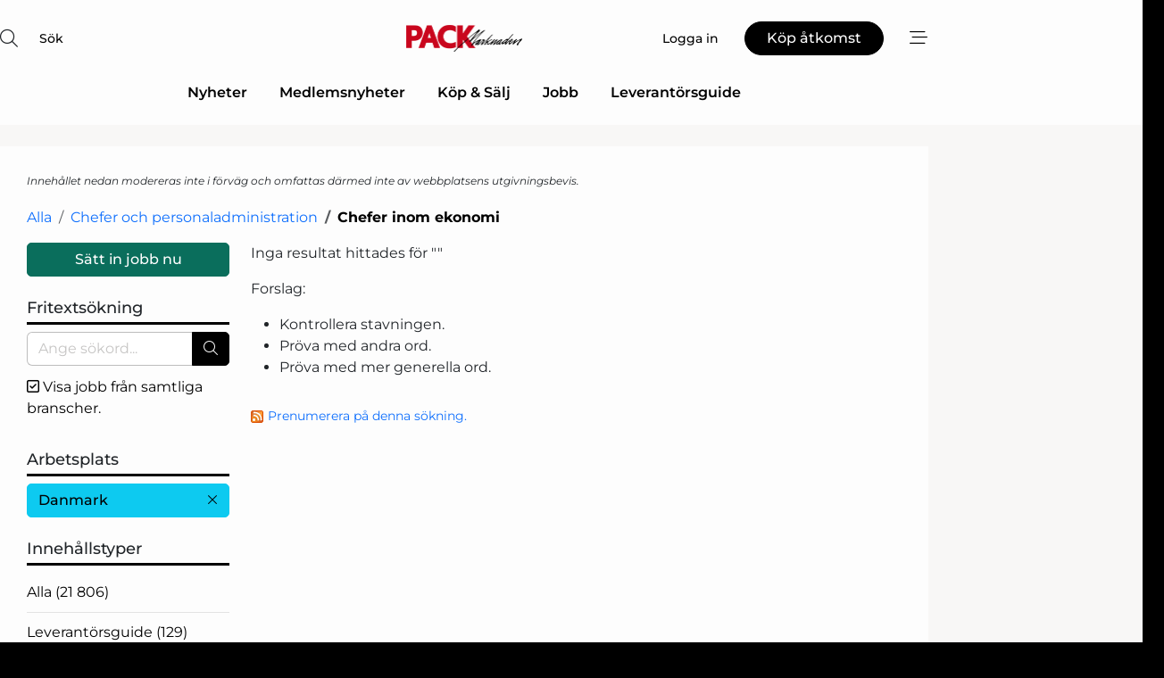

--- FILE ---
content_type: text/html; charset=utf-8
request_url: https://www.google.com/recaptcha/api2/anchor?ar=1&k=6LdasRwUAAAAAOAWkvok94EmD1GjREqoghAriL9L&co=aHR0cHM6Ly93d3cucGFja25ldC5zZTo0NDM.&hl=sv&v=PoyoqOPhxBO7pBk68S4YbpHZ&size=normal&anchor-ms=20000&execute-ms=30000&cb=l1skz0z91erw
body_size: 49383
content:
<!DOCTYPE HTML><html dir="ltr" lang="sv"><head><meta http-equiv="Content-Type" content="text/html; charset=UTF-8">
<meta http-equiv="X-UA-Compatible" content="IE=edge">
<title>reCAPTCHA</title>
<style type="text/css">
/* cyrillic-ext */
@font-face {
  font-family: 'Roboto';
  font-style: normal;
  font-weight: 400;
  font-stretch: 100%;
  src: url(//fonts.gstatic.com/s/roboto/v48/KFO7CnqEu92Fr1ME7kSn66aGLdTylUAMa3GUBHMdazTgWw.woff2) format('woff2');
  unicode-range: U+0460-052F, U+1C80-1C8A, U+20B4, U+2DE0-2DFF, U+A640-A69F, U+FE2E-FE2F;
}
/* cyrillic */
@font-face {
  font-family: 'Roboto';
  font-style: normal;
  font-weight: 400;
  font-stretch: 100%;
  src: url(//fonts.gstatic.com/s/roboto/v48/KFO7CnqEu92Fr1ME7kSn66aGLdTylUAMa3iUBHMdazTgWw.woff2) format('woff2');
  unicode-range: U+0301, U+0400-045F, U+0490-0491, U+04B0-04B1, U+2116;
}
/* greek-ext */
@font-face {
  font-family: 'Roboto';
  font-style: normal;
  font-weight: 400;
  font-stretch: 100%;
  src: url(//fonts.gstatic.com/s/roboto/v48/KFO7CnqEu92Fr1ME7kSn66aGLdTylUAMa3CUBHMdazTgWw.woff2) format('woff2');
  unicode-range: U+1F00-1FFF;
}
/* greek */
@font-face {
  font-family: 'Roboto';
  font-style: normal;
  font-weight: 400;
  font-stretch: 100%;
  src: url(//fonts.gstatic.com/s/roboto/v48/KFO7CnqEu92Fr1ME7kSn66aGLdTylUAMa3-UBHMdazTgWw.woff2) format('woff2');
  unicode-range: U+0370-0377, U+037A-037F, U+0384-038A, U+038C, U+038E-03A1, U+03A3-03FF;
}
/* math */
@font-face {
  font-family: 'Roboto';
  font-style: normal;
  font-weight: 400;
  font-stretch: 100%;
  src: url(//fonts.gstatic.com/s/roboto/v48/KFO7CnqEu92Fr1ME7kSn66aGLdTylUAMawCUBHMdazTgWw.woff2) format('woff2');
  unicode-range: U+0302-0303, U+0305, U+0307-0308, U+0310, U+0312, U+0315, U+031A, U+0326-0327, U+032C, U+032F-0330, U+0332-0333, U+0338, U+033A, U+0346, U+034D, U+0391-03A1, U+03A3-03A9, U+03B1-03C9, U+03D1, U+03D5-03D6, U+03F0-03F1, U+03F4-03F5, U+2016-2017, U+2034-2038, U+203C, U+2040, U+2043, U+2047, U+2050, U+2057, U+205F, U+2070-2071, U+2074-208E, U+2090-209C, U+20D0-20DC, U+20E1, U+20E5-20EF, U+2100-2112, U+2114-2115, U+2117-2121, U+2123-214F, U+2190, U+2192, U+2194-21AE, U+21B0-21E5, U+21F1-21F2, U+21F4-2211, U+2213-2214, U+2216-22FF, U+2308-230B, U+2310, U+2319, U+231C-2321, U+2336-237A, U+237C, U+2395, U+239B-23B7, U+23D0, U+23DC-23E1, U+2474-2475, U+25AF, U+25B3, U+25B7, U+25BD, U+25C1, U+25CA, U+25CC, U+25FB, U+266D-266F, U+27C0-27FF, U+2900-2AFF, U+2B0E-2B11, U+2B30-2B4C, U+2BFE, U+3030, U+FF5B, U+FF5D, U+1D400-1D7FF, U+1EE00-1EEFF;
}
/* symbols */
@font-face {
  font-family: 'Roboto';
  font-style: normal;
  font-weight: 400;
  font-stretch: 100%;
  src: url(//fonts.gstatic.com/s/roboto/v48/KFO7CnqEu92Fr1ME7kSn66aGLdTylUAMaxKUBHMdazTgWw.woff2) format('woff2');
  unicode-range: U+0001-000C, U+000E-001F, U+007F-009F, U+20DD-20E0, U+20E2-20E4, U+2150-218F, U+2190, U+2192, U+2194-2199, U+21AF, U+21E6-21F0, U+21F3, U+2218-2219, U+2299, U+22C4-22C6, U+2300-243F, U+2440-244A, U+2460-24FF, U+25A0-27BF, U+2800-28FF, U+2921-2922, U+2981, U+29BF, U+29EB, U+2B00-2BFF, U+4DC0-4DFF, U+FFF9-FFFB, U+10140-1018E, U+10190-1019C, U+101A0, U+101D0-101FD, U+102E0-102FB, U+10E60-10E7E, U+1D2C0-1D2D3, U+1D2E0-1D37F, U+1F000-1F0FF, U+1F100-1F1AD, U+1F1E6-1F1FF, U+1F30D-1F30F, U+1F315, U+1F31C, U+1F31E, U+1F320-1F32C, U+1F336, U+1F378, U+1F37D, U+1F382, U+1F393-1F39F, U+1F3A7-1F3A8, U+1F3AC-1F3AF, U+1F3C2, U+1F3C4-1F3C6, U+1F3CA-1F3CE, U+1F3D4-1F3E0, U+1F3ED, U+1F3F1-1F3F3, U+1F3F5-1F3F7, U+1F408, U+1F415, U+1F41F, U+1F426, U+1F43F, U+1F441-1F442, U+1F444, U+1F446-1F449, U+1F44C-1F44E, U+1F453, U+1F46A, U+1F47D, U+1F4A3, U+1F4B0, U+1F4B3, U+1F4B9, U+1F4BB, U+1F4BF, U+1F4C8-1F4CB, U+1F4D6, U+1F4DA, U+1F4DF, U+1F4E3-1F4E6, U+1F4EA-1F4ED, U+1F4F7, U+1F4F9-1F4FB, U+1F4FD-1F4FE, U+1F503, U+1F507-1F50B, U+1F50D, U+1F512-1F513, U+1F53E-1F54A, U+1F54F-1F5FA, U+1F610, U+1F650-1F67F, U+1F687, U+1F68D, U+1F691, U+1F694, U+1F698, U+1F6AD, U+1F6B2, U+1F6B9-1F6BA, U+1F6BC, U+1F6C6-1F6CF, U+1F6D3-1F6D7, U+1F6E0-1F6EA, U+1F6F0-1F6F3, U+1F6F7-1F6FC, U+1F700-1F7FF, U+1F800-1F80B, U+1F810-1F847, U+1F850-1F859, U+1F860-1F887, U+1F890-1F8AD, U+1F8B0-1F8BB, U+1F8C0-1F8C1, U+1F900-1F90B, U+1F93B, U+1F946, U+1F984, U+1F996, U+1F9E9, U+1FA00-1FA6F, U+1FA70-1FA7C, U+1FA80-1FA89, U+1FA8F-1FAC6, U+1FACE-1FADC, U+1FADF-1FAE9, U+1FAF0-1FAF8, U+1FB00-1FBFF;
}
/* vietnamese */
@font-face {
  font-family: 'Roboto';
  font-style: normal;
  font-weight: 400;
  font-stretch: 100%;
  src: url(//fonts.gstatic.com/s/roboto/v48/KFO7CnqEu92Fr1ME7kSn66aGLdTylUAMa3OUBHMdazTgWw.woff2) format('woff2');
  unicode-range: U+0102-0103, U+0110-0111, U+0128-0129, U+0168-0169, U+01A0-01A1, U+01AF-01B0, U+0300-0301, U+0303-0304, U+0308-0309, U+0323, U+0329, U+1EA0-1EF9, U+20AB;
}
/* latin-ext */
@font-face {
  font-family: 'Roboto';
  font-style: normal;
  font-weight: 400;
  font-stretch: 100%;
  src: url(//fonts.gstatic.com/s/roboto/v48/KFO7CnqEu92Fr1ME7kSn66aGLdTylUAMa3KUBHMdazTgWw.woff2) format('woff2');
  unicode-range: U+0100-02BA, U+02BD-02C5, U+02C7-02CC, U+02CE-02D7, U+02DD-02FF, U+0304, U+0308, U+0329, U+1D00-1DBF, U+1E00-1E9F, U+1EF2-1EFF, U+2020, U+20A0-20AB, U+20AD-20C0, U+2113, U+2C60-2C7F, U+A720-A7FF;
}
/* latin */
@font-face {
  font-family: 'Roboto';
  font-style: normal;
  font-weight: 400;
  font-stretch: 100%;
  src: url(//fonts.gstatic.com/s/roboto/v48/KFO7CnqEu92Fr1ME7kSn66aGLdTylUAMa3yUBHMdazQ.woff2) format('woff2');
  unicode-range: U+0000-00FF, U+0131, U+0152-0153, U+02BB-02BC, U+02C6, U+02DA, U+02DC, U+0304, U+0308, U+0329, U+2000-206F, U+20AC, U+2122, U+2191, U+2193, U+2212, U+2215, U+FEFF, U+FFFD;
}
/* cyrillic-ext */
@font-face {
  font-family: 'Roboto';
  font-style: normal;
  font-weight: 500;
  font-stretch: 100%;
  src: url(//fonts.gstatic.com/s/roboto/v48/KFO7CnqEu92Fr1ME7kSn66aGLdTylUAMa3GUBHMdazTgWw.woff2) format('woff2');
  unicode-range: U+0460-052F, U+1C80-1C8A, U+20B4, U+2DE0-2DFF, U+A640-A69F, U+FE2E-FE2F;
}
/* cyrillic */
@font-face {
  font-family: 'Roboto';
  font-style: normal;
  font-weight: 500;
  font-stretch: 100%;
  src: url(//fonts.gstatic.com/s/roboto/v48/KFO7CnqEu92Fr1ME7kSn66aGLdTylUAMa3iUBHMdazTgWw.woff2) format('woff2');
  unicode-range: U+0301, U+0400-045F, U+0490-0491, U+04B0-04B1, U+2116;
}
/* greek-ext */
@font-face {
  font-family: 'Roboto';
  font-style: normal;
  font-weight: 500;
  font-stretch: 100%;
  src: url(//fonts.gstatic.com/s/roboto/v48/KFO7CnqEu92Fr1ME7kSn66aGLdTylUAMa3CUBHMdazTgWw.woff2) format('woff2');
  unicode-range: U+1F00-1FFF;
}
/* greek */
@font-face {
  font-family: 'Roboto';
  font-style: normal;
  font-weight: 500;
  font-stretch: 100%;
  src: url(//fonts.gstatic.com/s/roboto/v48/KFO7CnqEu92Fr1ME7kSn66aGLdTylUAMa3-UBHMdazTgWw.woff2) format('woff2');
  unicode-range: U+0370-0377, U+037A-037F, U+0384-038A, U+038C, U+038E-03A1, U+03A3-03FF;
}
/* math */
@font-face {
  font-family: 'Roboto';
  font-style: normal;
  font-weight: 500;
  font-stretch: 100%;
  src: url(//fonts.gstatic.com/s/roboto/v48/KFO7CnqEu92Fr1ME7kSn66aGLdTylUAMawCUBHMdazTgWw.woff2) format('woff2');
  unicode-range: U+0302-0303, U+0305, U+0307-0308, U+0310, U+0312, U+0315, U+031A, U+0326-0327, U+032C, U+032F-0330, U+0332-0333, U+0338, U+033A, U+0346, U+034D, U+0391-03A1, U+03A3-03A9, U+03B1-03C9, U+03D1, U+03D5-03D6, U+03F0-03F1, U+03F4-03F5, U+2016-2017, U+2034-2038, U+203C, U+2040, U+2043, U+2047, U+2050, U+2057, U+205F, U+2070-2071, U+2074-208E, U+2090-209C, U+20D0-20DC, U+20E1, U+20E5-20EF, U+2100-2112, U+2114-2115, U+2117-2121, U+2123-214F, U+2190, U+2192, U+2194-21AE, U+21B0-21E5, U+21F1-21F2, U+21F4-2211, U+2213-2214, U+2216-22FF, U+2308-230B, U+2310, U+2319, U+231C-2321, U+2336-237A, U+237C, U+2395, U+239B-23B7, U+23D0, U+23DC-23E1, U+2474-2475, U+25AF, U+25B3, U+25B7, U+25BD, U+25C1, U+25CA, U+25CC, U+25FB, U+266D-266F, U+27C0-27FF, U+2900-2AFF, U+2B0E-2B11, U+2B30-2B4C, U+2BFE, U+3030, U+FF5B, U+FF5D, U+1D400-1D7FF, U+1EE00-1EEFF;
}
/* symbols */
@font-face {
  font-family: 'Roboto';
  font-style: normal;
  font-weight: 500;
  font-stretch: 100%;
  src: url(//fonts.gstatic.com/s/roboto/v48/KFO7CnqEu92Fr1ME7kSn66aGLdTylUAMaxKUBHMdazTgWw.woff2) format('woff2');
  unicode-range: U+0001-000C, U+000E-001F, U+007F-009F, U+20DD-20E0, U+20E2-20E4, U+2150-218F, U+2190, U+2192, U+2194-2199, U+21AF, U+21E6-21F0, U+21F3, U+2218-2219, U+2299, U+22C4-22C6, U+2300-243F, U+2440-244A, U+2460-24FF, U+25A0-27BF, U+2800-28FF, U+2921-2922, U+2981, U+29BF, U+29EB, U+2B00-2BFF, U+4DC0-4DFF, U+FFF9-FFFB, U+10140-1018E, U+10190-1019C, U+101A0, U+101D0-101FD, U+102E0-102FB, U+10E60-10E7E, U+1D2C0-1D2D3, U+1D2E0-1D37F, U+1F000-1F0FF, U+1F100-1F1AD, U+1F1E6-1F1FF, U+1F30D-1F30F, U+1F315, U+1F31C, U+1F31E, U+1F320-1F32C, U+1F336, U+1F378, U+1F37D, U+1F382, U+1F393-1F39F, U+1F3A7-1F3A8, U+1F3AC-1F3AF, U+1F3C2, U+1F3C4-1F3C6, U+1F3CA-1F3CE, U+1F3D4-1F3E0, U+1F3ED, U+1F3F1-1F3F3, U+1F3F5-1F3F7, U+1F408, U+1F415, U+1F41F, U+1F426, U+1F43F, U+1F441-1F442, U+1F444, U+1F446-1F449, U+1F44C-1F44E, U+1F453, U+1F46A, U+1F47D, U+1F4A3, U+1F4B0, U+1F4B3, U+1F4B9, U+1F4BB, U+1F4BF, U+1F4C8-1F4CB, U+1F4D6, U+1F4DA, U+1F4DF, U+1F4E3-1F4E6, U+1F4EA-1F4ED, U+1F4F7, U+1F4F9-1F4FB, U+1F4FD-1F4FE, U+1F503, U+1F507-1F50B, U+1F50D, U+1F512-1F513, U+1F53E-1F54A, U+1F54F-1F5FA, U+1F610, U+1F650-1F67F, U+1F687, U+1F68D, U+1F691, U+1F694, U+1F698, U+1F6AD, U+1F6B2, U+1F6B9-1F6BA, U+1F6BC, U+1F6C6-1F6CF, U+1F6D3-1F6D7, U+1F6E0-1F6EA, U+1F6F0-1F6F3, U+1F6F7-1F6FC, U+1F700-1F7FF, U+1F800-1F80B, U+1F810-1F847, U+1F850-1F859, U+1F860-1F887, U+1F890-1F8AD, U+1F8B0-1F8BB, U+1F8C0-1F8C1, U+1F900-1F90B, U+1F93B, U+1F946, U+1F984, U+1F996, U+1F9E9, U+1FA00-1FA6F, U+1FA70-1FA7C, U+1FA80-1FA89, U+1FA8F-1FAC6, U+1FACE-1FADC, U+1FADF-1FAE9, U+1FAF0-1FAF8, U+1FB00-1FBFF;
}
/* vietnamese */
@font-face {
  font-family: 'Roboto';
  font-style: normal;
  font-weight: 500;
  font-stretch: 100%;
  src: url(//fonts.gstatic.com/s/roboto/v48/KFO7CnqEu92Fr1ME7kSn66aGLdTylUAMa3OUBHMdazTgWw.woff2) format('woff2');
  unicode-range: U+0102-0103, U+0110-0111, U+0128-0129, U+0168-0169, U+01A0-01A1, U+01AF-01B0, U+0300-0301, U+0303-0304, U+0308-0309, U+0323, U+0329, U+1EA0-1EF9, U+20AB;
}
/* latin-ext */
@font-face {
  font-family: 'Roboto';
  font-style: normal;
  font-weight: 500;
  font-stretch: 100%;
  src: url(//fonts.gstatic.com/s/roboto/v48/KFO7CnqEu92Fr1ME7kSn66aGLdTylUAMa3KUBHMdazTgWw.woff2) format('woff2');
  unicode-range: U+0100-02BA, U+02BD-02C5, U+02C7-02CC, U+02CE-02D7, U+02DD-02FF, U+0304, U+0308, U+0329, U+1D00-1DBF, U+1E00-1E9F, U+1EF2-1EFF, U+2020, U+20A0-20AB, U+20AD-20C0, U+2113, U+2C60-2C7F, U+A720-A7FF;
}
/* latin */
@font-face {
  font-family: 'Roboto';
  font-style: normal;
  font-weight: 500;
  font-stretch: 100%;
  src: url(//fonts.gstatic.com/s/roboto/v48/KFO7CnqEu92Fr1ME7kSn66aGLdTylUAMa3yUBHMdazQ.woff2) format('woff2');
  unicode-range: U+0000-00FF, U+0131, U+0152-0153, U+02BB-02BC, U+02C6, U+02DA, U+02DC, U+0304, U+0308, U+0329, U+2000-206F, U+20AC, U+2122, U+2191, U+2193, U+2212, U+2215, U+FEFF, U+FFFD;
}
/* cyrillic-ext */
@font-face {
  font-family: 'Roboto';
  font-style: normal;
  font-weight: 900;
  font-stretch: 100%;
  src: url(//fonts.gstatic.com/s/roboto/v48/KFO7CnqEu92Fr1ME7kSn66aGLdTylUAMa3GUBHMdazTgWw.woff2) format('woff2');
  unicode-range: U+0460-052F, U+1C80-1C8A, U+20B4, U+2DE0-2DFF, U+A640-A69F, U+FE2E-FE2F;
}
/* cyrillic */
@font-face {
  font-family: 'Roboto';
  font-style: normal;
  font-weight: 900;
  font-stretch: 100%;
  src: url(//fonts.gstatic.com/s/roboto/v48/KFO7CnqEu92Fr1ME7kSn66aGLdTylUAMa3iUBHMdazTgWw.woff2) format('woff2');
  unicode-range: U+0301, U+0400-045F, U+0490-0491, U+04B0-04B1, U+2116;
}
/* greek-ext */
@font-face {
  font-family: 'Roboto';
  font-style: normal;
  font-weight: 900;
  font-stretch: 100%;
  src: url(//fonts.gstatic.com/s/roboto/v48/KFO7CnqEu92Fr1ME7kSn66aGLdTylUAMa3CUBHMdazTgWw.woff2) format('woff2');
  unicode-range: U+1F00-1FFF;
}
/* greek */
@font-face {
  font-family: 'Roboto';
  font-style: normal;
  font-weight: 900;
  font-stretch: 100%;
  src: url(//fonts.gstatic.com/s/roboto/v48/KFO7CnqEu92Fr1ME7kSn66aGLdTylUAMa3-UBHMdazTgWw.woff2) format('woff2');
  unicode-range: U+0370-0377, U+037A-037F, U+0384-038A, U+038C, U+038E-03A1, U+03A3-03FF;
}
/* math */
@font-face {
  font-family: 'Roboto';
  font-style: normal;
  font-weight: 900;
  font-stretch: 100%;
  src: url(//fonts.gstatic.com/s/roboto/v48/KFO7CnqEu92Fr1ME7kSn66aGLdTylUAMawCUBHMdazTgWw.woff2) format('woff2');
  unicode-range: U+0302-0303, U+0305, U+0307-0308, U+0310, U+0312, U+0315, U+031A, U+0326-0327, U+032C, U+032F-0330, U+0332-0333, U+0338, U+033A, U+0346, U+034D, U+0391-03A1, U+03A3-03A9, U+03B1-03C9, U+03D1, U+03D5-03D6, U+03F0-03F1, U+03F4-03F5, U+2016-2017, U+2034-2038, U+203C, U+2040, U+2043, U+2047, U+2050, U+2057, U+205F, U+2070-2071, U+2074-208E, U+2090-209C, U+20D0-20DC, U+20E1, U+20E5-20EF, U+2100-2112, U+2114-2115, U+2117-2121, U+2123-214F, U+2190, U+2192, U+2194-21AE, U+21B0-21E5, U+21F1-21F2, U+21F4-2211, U+2213-2214, U+2216-22FF, U+2308-230B, U+2310, U+2319, U+231C-2321, U+2336-237A, U+237C, U+2395, U+239B-23B7, U+23D0, U+23DC-23E1, U+2474-2475, U+25AF, U+25B3, U+25B7, U+25BD, U+25C1, U+25CA, U+25CC, U+25FB, U+266D-266F, U+27C0-27FF, U+2900-2AFF, U+2B0E-2B11, U+2B30-2B4C, U+2BFE, U+3030, U+FF5B, U+FF5D, U+1D400-1D7FF, U+1EE00-1EEFF;
}
/* symbols */
@font-face {
  font-family: 'Roboto';
  font-style: normal;
  font-weight: 900;
  font-stretch: 100%;
  src: url(//fonts.gstatic.com/s/roboto/v48/KFO7CnqEu92Fr1ME7kSn66aGLdTylUAMaxKUBHMdazTgWw.woff2) format('woff2');
  unicode-range: U+0001-000C, U+000E-001F, U+007F-009F, U+20DD-20E0, U+20E2-20E4, U+2150-218F, U+2190, U+2192, U+2194-2199, U+21AF, U+21E6-21F0, U+21F3, U+2218-2219, U+2299, U+22C4-22C6, U+2300-243F, U+2440-244A, U+2460-24FF, U+25A0-27BF, U+2800-28FF, U+2921-2922, U+2981, U+29BF, U+29EB, U+2B00-2BFF, U+4DC0-4DFF, U+FFF9-FFFB, U+10140-1018E, U+10190-1019C, U+101A0, U+101D0-101FD, U+102E0-102FB, U+10E60-10E7E, U+1D2C0-1D2D3, U+1D2E0-1D37F, U+1F000-1F0FF, U+1F100-1F1AD, U+1F1E6-1F1FF, U+1F30D-1F30F, U+1F315, U+1F31C, U+1F31E, U+1F320-1F32C, U+1F336, U+1F378, U+1F37D, U+1F382, U+1F393-1F39F, U+1F3A7-1F3A8, U+1F3AC-1F3AF, U+1F3C2, U+1F3C4-1F3C6, U+1F3CA-1F3CE, U+1F3D4-1F3E0, U+1F3ED, U+1F3F1-1F3F3, U+1F3F5-1F3F7, U+1F408, U+1F415, U+1F41F, U+1F426, U+1F43F, U+1F441-1F442, U+1F444, U+1F446-1F449, U+1F44C-1F44E, U+1F453, U+1F46A, U+1F47D, U+1F4A3, U+1F4B0, U+1F4B3, U+1F4B9, U+1F4BB, U+1F4BF, U+1F4C8-1F4CB, U+1F4D6, U+1F4DA, U+1F4DF, U+1F4E3-1F4E6, U+1F4EA-1F4ED, U+1F4F7, U+1F4F9-1F4FB, U+1F4FD-1F4FE, U+1F503, U+1F507-1F50B, U+1F50D, U+1F512-1F513, U+1F53E-1F54A, U+1F54F-1F5FA, U+1F610, U+1F650-1F67F, U+1F687, U+1F68D, U+1F691, U+1F694, U+1F698, U+1F6AD, U+1F6B2, U+1F6B9-1F6BA, U+1F6BC, U+1F6C6-1F6CF, U+1F6D3-1F6D7, U+1F6E0-1F6EA, U+1F6F0-1F6F3, U+1F6F7-1F6FC, U+1F700-1F7FF, U+1F800-1F80B, U+1F810-1F847, U+1F850-1F859, U+1F860-1F887, U+1F890-1F8AD, U+1F8B0-1F8BB, U+1F8C0-1F8C1, U+1F900-1F90B, U+1F93B, U+1F946, U+1F984, U+1F996, U+1F9E9, U+1FA00-1FA6F, U+1FA70-1FA7C, U+1FA80-1FA89, U+1FA8F-1FAC6, U+1FACE-1FADC, U+1FADF-1FAE9, U+1FAF0-1FAF8, U+1FB00-1FBFF;
}
/* vietnamese */
@font-face {
  font-family: 'Roboto';
  font-style: normal;
  font-weight: 900;
  font-stretch: 100%;
  src: url(//fonts.gstatic.com/s/roboto/v48/KFO7CnqEu92Fr1ME7kSn66aGLdTylUAMa3OUBHMdazTgWw.woff2) format('woff2');
  unicode-range: U+0102-0103, U+0110-0111, U+0128-0129, U+0168-0169, U+01A0-01A1, U+01AF-01B0, U+0300-0301, U+0303-0304, U+0308-0309, U+0323, U+0329, U+1EA0-1EF9, U+20AB;
}
/* latin-ext */
@font-face {
  font-family: 'Roboto';
  font-style: normal;
  font-weight: 900;
  font-stretch: 100%;
  src: url(//fonts.gstatic.com/s/roboto/v48/KFO7CnqEu92Fr1ME7kSn66aGLdTylUAMa3KUBHMdazTgWw.woff2) format('woff2');
  unicode-range: U+0100-02BA, U+02BD-02C5, U+02C7-02CC, U+02CE-02D7, U+02DD-02FF, U+0304, U+0308, U+0329, U+1D00-1DBF, U+1E00-1E9F, U+1EF2-1EFF, U+2020, U+20A0-20AB, U+20AD-20C0, U+2113, U+2C60-2C7F, U+A720-A7FF;
}
/* latin */
@font-face {
  font-family: 'Roboto';
  font-style: normal;
  font-weight: 900;
  font-stretch: 100%;
  src: url(//fonts.gstatic.com/s/roboto/v48/KFO7CnqEu92Fr1ME7kSn66aGLdTylUAMa3yUBHMdazQ.woff2) format('woff2');
  unicode-range: U+0000-00FF, U+0131, U+0152-0153, U+02BB-02BC, U+02C6, U+02DA, U+02DC, U+0304, U+0308, U+0329, U+2000-206F, U+20AC, U+2122, U+2191, U+2193, U+2212, U+2215, U+FEFF, U+FFFD;
}

</style>
<link rel="stylesheet" type="text/css" href="https://www.gstatic.com/recaptcha/releases/PoyoqOPhxBO7pBk68S4YbpHZ/styles__ltr.css">
<script nonce="8_rRi4OWywRGq9N2UTGsSg" type="text/javascript">window['__recaptcha_api'] = 'https://www.google.com/recaptcha/api2/';</script>
<script type="text/javascript" src="https://www.gstatic.com/recaptcha/releases/PoyoqOPhxBO7pBk68S4YbpHZ/recaptcha__sv.js" nonce="8_rRi4OWywRGq9N2UTGsSg">
      
    </script></head>
<body><div id="rc-anchor-alert" class="rc-anchor-alert"></div>
<input type="hidden" id="recaptcha-token" value="[base64]">
<script type="text/javascript" nonce="8_rRi4OWywRGq9N2UTGsSg">
      recaptcha.anchor.Main.init("[\x22ainput\x22,[\x22bgdata\x22,\x22\x22,\[base64]/[base64]/[base64]/[base64]/[base64]/[base64]/[base64]/[base64]/[base64]/[base64]\\u003d\x22,\[base64]\x22,\x22wosEOzE0wrkOIMKKw7zCv2XDmFXCrBXCkMOaw6d1wqvDtMKnwr/[base64]/CnS07w6zDrUPCpFEPQcKfw7rDscObw7PCnjZ7DMO6AigVw5VEw6nDmzzCtMKww5UKw5/Dl8OlSMO/CcKsR8KAVsOgwrQKZ8ONLUMgdMK9w4PCvsOzwp7CscKAw5PCjMO0B0lsGFHChcO9F3BHTCYkVQ5mw4jCosKDJRTCu8OMCXfClGRawo0Qw5PCkcKlw7d7B8O/wrMEdgTCmcOow5lBLRDDq2R9w5fCqcOtw6fCnx/DiXXDocKzwokUw5clfBYDw5DCoAfClcKnwrhCw7nCg8OoSMOkwrVSwqxswpDDr3/Dl8OhKHTDgcO6w5LDmcOodcK2w6lbwo4eYUEtLRtIHX3DhVJ9wpMuw5TDjsK4w4/[base64]/[base64]/w78Dw5jCixzDtyDDlsOiw6fClwvCmsOYwrfDvWHDssOdwq/CnsKpwr3Dq1McXsOKw4o9w6vCpMOMf0HCssODZW7Drg/[base64]/w6B5wrMswpTDicOtw7k/wqwiwpXDgMKPMsOxT8KkYsOpwrTDp8KQwo0KbcOGDEtbw7/[base64]/CjMK4wqZrQcOxw47CnirDqQvCgsKeN3ZlwrI7DUV+TcKlwrUPMwfCmcO8w5glwpDCiMKaAic1woB/[base64]/UMO5N0fCosKQwpLCiMOaHXNcw6/CrxEPDVzCjkvDqnMKw6PDvS/ChgMvbVrCrUl5wq3Dl8Ofw5PDsycrw5HDvsOxw7HCrwUzN8Ktw6Flw4NsPcOjfgDCpcOfZsK/BHbCjMKSwoIYw5NeA8K2wqPCkkERw4rDt8KXEyXCtjhjw4lJw7PCpMOaw5g+wrnCkFlVw4Y6w5g2c3LCk8K/CMOvOMO2MsKGfMKWFmNmcjlcSW3Cq8Oiw4vCuHZVwqFmwozDucOddMKkworCoy0Uwr97DFrDvH7DnQYawq8Ucj/[base64]/Dn2PDq1F/wobDsCQbwrEvwqwwKcOOw5JLHGTDn8Kvw5t+HzA7GsOnw43Dn0EzHhDDuDrCssOIwollw57DjhHDs8OlcsOlwpDCsMOew5FUw6New5XDv8OowohgwoBAwpXCgcO5OMOLR8KjYEQ7EcOLw6fDr8OOCMK4w7/CnHzDgMKzdCzDscOWMCVfwpVzWMO3bMOsD8O/[base64]/[base64]/CmwTDpcOwY8OXw5/CsHDDl8OcwpHDj1vCkTIDwosZw4RJDnvCgcKiw7rCocOmDcOXGjzDj8O0QRRpw6kcfh3DqS3Cp3gSFMOrSVvCtl/CvsOUwpzCmMKYcWs+wrfDt8Kxwq0XwqQdw5TDrArClsKvw5JBw6Fnw7QuwrZKPsKpPRDDp8OawoLDvcOAJMKvw5XDjUQSesOKWVHDhyJuXcKme8K6w5p6TS5Gwoo2wp/ClsOlWnnDksK3HsOHKMOLw7HCqCoqecK2woltEC3ClznCoSvDgsKbwodMMmDCvcO/wr3Dsxx8Z8O4w63DjMK1YnXDh8OhwqAjNU56w6Iew6zDhsONKMO5w5LCm8O3w54+w7cBwplUw4vDocKLeMOiYQXCucOxXGwLbi3Cvjw0XQHCk8KkcMObwposw6pzw5JTw43ChsKdwrp9w7bCp8K/w7F9w6/DscKDwoogOcKRdcOCe8OFMkBtFzTCkcOoIcKUw6vDu8O1w4nCn2cowq/CvWJVGGPCt0/DtnvClsO6BzDCpsKXGQ8kw6XCssKcwoFzdMKvw6Uiw6o/wqYQORZrYcKGwqlRw4bCpn7Dq8KYLSbCvy/[base64]/[base64]/[base64]/W8OScwjCisO8DyIow7oZwqnDhsOZw6PCosO8wp7CvWtww67CocKOw4h4wrvDnwJqw6DDrcOww6kPwo42IcOKP8OUw7PClWJ2S3NKwpTCgsKUwpXCkHHDuUvDlzDCtWfCpzbDmBMkwogMRBnCg8KHwobCqMKFwpt+MWPCl8KWw7/DkENdCsKfw5/CoxxbwrxQIXo3wowGCXLDol8cw7MACm1nwp/CuQQ1wqpjL8KsbyTDkCDCmcObw5/Ci8KKccKtw4hjwqfCi8OIwr8ndcKvwqfCqMKLRsOsQTrCjcOQLwLDsXBNCcKWwqHCo8OKZMKPS8K4w43ChU3Dq0nDo0HCqV3ChMO/ImkFw7E3w4fDmsKQHWvDnGHCmwguw4fCkMONOsKZwrZHw6V1wpXDhsOUacOQVUnDicK0w7jDoS3Cn0jDpsKqw5ZOAMO7S0hCe8K1LMKZFcKRK24ONMKrwpIISmHDjsKpYMOiw40rwowXT1d8w4RjwrrCjMK+NcKlwpAOw5fDk8K9wo7Cl2Q1XsKWwoXDlH3DqsONw5E/wpVTwqfDjsKIw7LCn2s5w5Q+w4Zxwp/[base64]/[base64]/Cqx/[base64]/w5QGc1XCosO5FcKbVcOQF8KzZsKBwps7w6p+SCFTT0hrw7/Ds0PCkUZzwprDsMO+KBxfZCXDvcKOPTZJK8KbBCHCrMOHPyoMw7xDwqjCn8OYbknCixTDocK9wrbDhsKBPxnCnX/Dq37ClMOXB1LDsjU7OzDCmCwUw5PDpsOEAAvCvht7w63Ci8KfwrDClMKjeiFIYAhLHsK7wpwgCcKvRDlmw6QHwpnCgCrDr8KJw7wmGT9lwox3wpdOw6/[base64]/wqvDjXY4cMKaOcK5a8O0WkQ2NcKxK8KCwpQmw53Csx9kMh3Dpj09JMKsEH1+Og8+FGwEBA3Co2LDoFHDuTotwpMMw4tVS8KtD1MrLcKxw7TCqMOIw5/Cr2Fow58zecKcSMOoZVXCtXZew4NeMmTCqAbChsORw6fCh01XYj3DnT5mcMOVw6x8MCE6CWJTFFtiGEzClHzCpsKzNBjDrhPDoTHDsBvDnk/CniHDuj7CgMOLCsKEREPCr8OHHk0BFkdsfj3DhmspZFB3YcKTworDuMOLP8KTe8OsFcOUYS4MIkJBw4DDgMKwLUJhwo3DmFvCpsOow6TDuFrCuEEbw5RBw6okMsK3wqHDk24lwqDDmGLCgMKuLcOzw6gLCsK5EA5CF8Ksw4JIwqnDoT/DqcONw7vDqcKzwrY7w6nCj1jDvMKcBsKtw6zCq8OqwoDCoEvCnEQjVXXCrTcGw54Vw5nCjz3Dl8Kjw7rDpiEdG8K4w5rDrcKIXsOjw6M/w7DDsMKdw47DhcKHwqLDvMOgaT45dGEZwrV2dcO9AMKpBgxmQ2JJwpjChcKNwpxfwozCqxQzwoRFwqXClBHDlRZuwr/CmlLCpsKZBydXJUfCpMKRWsKkwplgVcO5wrfCnRLDjcO3MMODHA/DugkFwrfDoCDCkxsfbsKPwpzDtCjCtsOCJMKEbiwHXMOtwrkQByzCjyfCgXMrGMOjFMO5wpPDvH/DscOrZWDDs3PCqR5lQ8Oew5nCriDCpUvCr3bDixLCjkLCikd0IzrDmsKHBMO5wp/Cq8OWRzgtwrfDlcOdwrJvWg9PKcKmwpogB8OAw7FKw5bCjMKgA1oIwqTDqAkYw7fDgGlMwoM6wpV2RUjChsOHw5XCgMKNbw/CpX7Cv8KUC8OhwoFjUHTDj0nDk2UBM8Kmwrd1SMOWFAnCmVrDlDJnw49nIj3Di8KfwrIbwoPDqW7DlXtfKQA4FsO+Rw0Yw5A4PsOiwpI/woVxfkgPw4Y/w6zDv8OqC8Orw6vCvnLDqEYHREPDiMKXKipiw5bCvSbCv8KuwqYSVx/DncOxPk3Ct8O/FF45cMKqfcOcwrNtQWrCt8OMw5rDu3XCqMKxR8OfNcKuf8OkXB8iD8K5w7TDslsywpwWBnbDtC3DthbCiMOcFAQww6jDp8OkwojCgMOIwrplwrIUw6Naw4wywpMAwojCjsK7w7M9w4VqdVjDiMKKw7sUw7Blw4V/YsOeFcOmwrvDicOTw6gmcw3DrMOww7/[base64]/ClAMzwrJvw77DpTHDqTkFGcOVLMOkdCBFwqEvSsKoEMOvXRRVKy3DuFzDhRfDgSvDmsK/cMOGwrTDjDVQwrV8esKwBy3Cm8Ouw4UDOFFDwqE8w6xGNMKpwpgYMDPDmDs+wrFkwqo5dEA3w6XDg8KSWGrCsyTCpcKQJMKaFMKJDlZld8KVw73Cv8KvwrVZRcKCw7ERDSxAWSTDjsKrwq9kwrQtGsKbw4IgJFxwDwHDgDd/wpHCnsKDw5XCtGxdw5gccxjCm8KrIUJqwpnCh8Ksdg5HEVjDlcONwoMzw6/DjsOkAVU1w4VhaMOmC8OmbjfCtDM/w5IBw77Co8KGZMOicUlPw6/[base64]/w6hdMj7DtsK8OmhSPxzDk8KVwoIlP8OVw5rCh8OJw5vCkx0BUDnCksKnw6DChV89wq/[base64]/[base64]/Cm0vCjsKtwrVzw7hswqbDocKkwqEyUAnCmcK9wpR7wppqwobChcKZw4DDpFZIbmNVw7JdEy0UchbDj8Kewp1NTWdofBcgwr/Ci0nDqX/[base64]/CqcO/woRMeERyL3LCtcOxwqrDqSrCs8KgM8K+GDACQsKkwqxSHsO1wrEgWMKkwr1cCMOvNMKtwpU7P8KxWsOzwrnChi1pw5oWDGHCvVXDiMKwwq3DvDU1HmzCosOmwoQvwpbCpMOtwqbCuFzCsjBuOE8zXMOLw6AtO8OjwoLCpcObOMKbSMO7wpw/w5vDkUDCsMKpaygCBQ3DtMK2BMOGwozDn8K8cUjCmSbDugBCwr3CkcK2w75QwrnCj1jDlHzDgi0WT1w2HcKLdsO9FsO2wr84woAEJCTDjW0RwqlVVEDDjsOiw4d2RsKQw5QqRVoVw4FRw5BvE8OBYBfDtUozacORFyAQLsKGwpAPw5XDrsO3eQ3DmSnDsRzCtcOnFg/[base64]/wplUKyLCjsOPw67CvcOgc1tDw4/[base64]/E8K8wqnCkT8Xw4/[base64]/[base64]/JcOMw5kTKcO1GmDDmcKjVQHDqcOsOHE6SMKfw7RwfzZnNCDDj8OqWxM7LzzCunk1w57DtFFlwq3CiT7Djj9Cw6vCosOjdDXDhMOtdMKqw4Zpe8OOwrdgw65nwr/CmcKdwqgSfE7DvsOqDlM1w5jCqS9IZcOJNifDu09sclzCp8KhZ2XDtMOaw4haw7LCk8KSD8K+cwHDlsKTKlR7ZQEleMKXDFcPwo9cCcOpwqPCgXxkclzDty/[base64]/CpMOsW8Omw4YqJcKUw6F7w4IOwoNufcKDw77Cl8OzwrQvG8KWbsOUUBLDu8KPwqbDsMK/wp/[base64]/CvU/CksKEWRByVQnCvAnDjMOeGcKeaXrDv8KcI3I3csO6aBzCgMKmK8OHw4llb243w7zDr8KXwpHDlykVw53Dj8K7NMOuJcOFUhvDpXdlcj/DmmfCjCHDgWkywpt0bsONw6MHFsKKN8OrIcO+wpEXFiPDgMOHw758YsKCwoRowq/ClC5fw6HDvClqd1BZLybDksKiw4lNw7rDscOfw5giw4/[base64]/w41fwpbChMK1wrQxI8KcwrUfwpfDksOQC8OCKMOww5AgWjzCv8Oqw7N7PgnDp0DCtDs+w5TCtBkIwoLDgMO1bsKWUzsfwr3CvMKmMXfCvMKoC2PDnUPDrTPDqhN2XcOXOMKERMOEw6xuw7YOwo/DhsKVwrDCn27CiMOtwr4Mw5bDiGzDpFNTaBoiByPDgcKCwoVcJsO+wp13wqwiwqo+XMKfw4fCp8OvXxJ0EsOPwpFZw5HCjDlKHcOrWFLCkMO5McKPScOZw5BXwpRCRMOrPsK3D8Opw6XDo8KHw7LCrcOTDQzCisO3wrsgw4vDj1B+wqh8wqjDgSIBwo7Cgm94wp/DkMONNwl4H8Khw7FLCFPDsHTDh8KJwqUOw43CuEXDqsOPw50ISiIJwpw2w5vChMK3bMKXwonDqsKcw50Rw7DCucO3wok8EsKlwoYrw4zCrAMNNgwYw5LDslknw7XDkcK6L8ONwrNbCsOOL8OrwpEBwqXDmMOJwoTDsDPDui3DlizDnC/Cm8OoVlLDucOXw5VyVl7DhzfDn33DjS7DljUGwqHDpcK0AkQUwq0tw5HCi8OvwoU4AcKFcsKDw5g6wq5kRMKYw7/CjMOcw7JoVMOSRz/ClD/CkMKYdnTCvBRBHcO3w50fw4jCqsKLITHCiAAiAsKkA8KWKlwTw5AtGMOSG8OsZ8O/wr5VwohhSMOLw6RDPwRewpZzH8K6woAVw691w7/CtV9vAsOJwpsfw4wMwr/Cj8O2wpPCk8OrbcKZb0U8w7R6YMO7wqbCjjPCj8Kuw4PDvsKSJjrDqxLCjMKTQsOZBVUKKEQkw5vDh8OVwqJXwqI5w61gw5UxAHBXR0sFwrDCuzdZJ8Opw7/CkMK5ZHrDjMKtUxUcwqJYKsOhwp/[base64]/DpcO3w41MwrPCpsO1KWRffMOnwr7DsMKuMcO5wqBmw5oLw5tAO8OCwrLCjsOdw6jCscOrwoEMDcOpdUjCgSl2wp09w6VsL8KeMzpVJQ/CrsK1WARbMkpSwpcJwqnCiDjClmxPwqAQLcOfAMOMwrhJa8OyM2NdwqPCvcKtUMOVw7vDpX90DcKGw7DCrsO3XhDDlMOfcsOnw7zDtcKYJ8OyVMOxwpnClUhcw7wSwpzCvWkDVMOCQSxVwq/DqXbCvsOhQ8O5e8OXw7nDhMOdZ8KDwoXDoMK0w5NndRASwrnCiMKmw4hVbMOWecKVwrx1Q8Oswph6w6bChcOuRcKXw5LDl8KgSFzDoA/Dt8Kgw4zCrsOvRX54cMOwZMO6wqQKwow6B21kF3BUwp/CjhHClcKEeRPDq3TCn0EYF3vCvgA2BsONWMO2Q2XDs2nCo8KEwoN+woEBJj/CosO3w6QMAj7ChBzDt35lYcKpw4PDphVBw4rCmMONP30Sw4vCqsOLRXjCilcmwoV1TsKKeMK9w43Dg13Dq8Oxwq/Cq8Kkwp9PcMORwqPChxYpwpnDlsOpeSXCvyoxOADCikLCs8Okw45uIx7Dt2vDjsOvwrE3wrnCj1vDoyMnwpXCiCzCucOuGlAAJWnCkRPDhcOiw73Cg8KWalLCu2fCmcOVccOhw6/CpDJ0w7kNFMKATxlScMK9w517worCkmoDbsOWXS5+wpjCrMKMwrbCqMKPwqPCqMOzw4MwA8Ohwqh3wp/DtcKQHE5Sw7zDrsOGw7jCvMK0H8OUwrYCLnhew6otwpJOHGRHw7IEUcOQwq0AGUDDriNWFl3CgcKswpXDi8OGw6ocOV3ChlHDqhzDm8OGHCTCnw7CnMKVw5VCwrHDmcKEQsKqw7E8ExNlwofDjcK0QxZhEsO3f8OpPEfCscOAwqBFE8O/ASsMw7TDvsOLQMOFw5DCv3/Co1kKWTQpWGvDlMKfwqXCmW0+WsODMcOewrfDrMO7acOYw5E7PMOlwqc7wqRxw6zDv8O7LMK9wr/DucKdPsOEw5/[base64]/[base64]/CoEJiwqHCpcOGw4IoI8KjOlDClMKhb18ow6XCmgJ2fsOEwoZeY8KIw6NwwrlJw4hYwpo2dMK9w4fCmMKMwrjDssKBNwfDgD/DjlPCvR1VwojClzA4a8Kow7t4f8KKISErJBNTFsOew5LDnsKkw5DCrMK1EMOxEXh7F8Kjf3k9wrLDmMOIw5/Di8Khw5cMw4tdDsO1wqfDkwvDoj0Nwrt+w5dKw6HCmxsES2R0woEfw4TCusKdZ2okbMOkw60nGGJ3wox+w5cgIUwkwqbCm1DDtEAQFMKTVRDCp8OeO1F8KHHDicOVwrnCuRUMFMOOw6PCsSNyF0zDqSbCkH9hwrdKLcK5w7nClMKOIQcow4vCsQDCvxg+wrMPw5/CuEgMZj8+wozChsKrLsKyURzCq0/CjcKgwrbDkT1Na8OgNmnDpl/DqsOrw7l9G23CjcKmMAMWL1PDn8KewoJrw6/Dk8Oiw63DrMOiwqLCvQ/CnEc3GHpnw77DocORByrDp8OIwopmw53DrsOYwoDCkMOOw6XCu8OPwoXCnsKVDMOSQ8OowqHCp0MnwqzCvnMIPMO9PgceOcKqw4NewrJxw5PDsMOjY0pewpNza8OLwpxww6DCo0PDm2fDr1sAwp/[base64]/[base64]/DisKBChVLw4JJRV/Dq8KCEsKqw7bCrMKeJMK4SD/[base64]/DnC7CiGnCrSHDgsKpAcKFG14hHRRqWMKbCMOSNMORG3Q9w6HCqFXDp8O2UMKpwpzCocOSwpViUMO9wq7CvTvCocKUwqLCqg12wpRFw7DCo8K8w7PCtF7DlB0Ww6vCrcKZw68JwpXDqDgLwoHCkH5tIsO3PMOFw6JCw5JAw7LCnMOVMgdxwrZ/w6LCoyTDvA7DsAvDv3Evw5tSQ8KGQ0vChhw0V1cmYsKqwrbCth51w4HDisO5w7zDt14dEUctwrPDqEDDjmgZLyx6asKKwq4bcsObw4TDmzQIKcOIwpjCrcKhdMKLBsOUwp11aMOpBRU6VMOqw5bChsKLwpw/w5oXYnbCkA7DmsKkwrHDh8O+K05bfH8BHWvCmUjClBLDlQtBwrnCg2fCtjHCgcKWw5s8wocIP31tG8OXw5XDpx4Nw4nCjGpYwpLCm20cw70mw593wrMmwoXCvcOdDsOhwpdXe0g8w5XCmSfDvMKTdHUcwrvCuj5kG8KJA3o4XgwaEsOHwo/DisKwUcK+wobDnRnDjS/[base64]/wpPClCLCuQPDt2VxccKvaMO/D3jDlcK+wrDDnMKUdyDCpUsNWMKWL8Ojw5dewqnCt8KBOsK5w4vDjgjCpCPDiV9LbsKIbQEQw4rCoyJAasO4wpjCkSHDgCYNw7Bywr8VGG/[base64]/DhQrCugdbTU5UwrLCmz3DpsKzEQAUDQPDj8KkGH7DkjvDnzLDpcKUw5PDlsKsL33Cl0slwqsMw5VPwq8/wrFHWMKtF0lqBknCp8KkwrR6w74tFcOnw7NBw57Dgm/CmMO8UcObw4/[base64]/[base64]/wqBMwr8Bw7XChcOaFMK5LMK1GDTDuFzDisOcPDARLj9gw7JfRmjDtsKUAMKCw6nDuAnCmMK/woPCksOQwo7DpH3CnMKMDQ/CmsKhwqfCs8Kbwq/Dj8KoPi/Cri3Dk8OWw5TDjMOcGsKRwoPDl0A0Mz45WcOqd1Z/E8OVR8O5F2Z+wpzCqMOcVcKPWUJjwrfDtnYjwqY0BcK0wrfChXIgw6IjUMKOw7vCvcOZw7/[base64]/CvRnDs8OjVzHDtREFCBdQw7nCuQ0LwoV9SQ3CvsOfwrPCrxTCnCnDnC9Hw47DqMKDw5Ydw71+J2DCrcKiw6/Dv8ODXMOgLsO9woFpw7QHcCLDosKswozChAA0eXrClsOZTMK2w5hYwqXDo2REHMOYGsKbflDDn2BaFFjDp1bDksOmwpoTWcKOW8K+wp5JGcKZOMOVw6HCvSXCssOzw6szU8OrSQcGKsOzw4fCosOgw4/ChWxXw75two3Cqk47GwhXw4jCmgXDuF8MaTpYaih6wrzDsQR6Sypzb8K4w4oJw47CrMOwYcOOwr9uOsKSDMKgWUZ8w43Djw7DvsOlwpLDn0fDnkzCtxIdeWY1eg8vZMKrwrhrw4xTIyNRw7HCoydHw5LCjGBBwqIqDm/Cs24lw4bCpcKkw5wGN13Cj2nDi8KpE8OtwozDiXozEMK2wqXDisKJBWQdwr/ChcO8asO7wqrDuSTDslMaEsKIwobDlcOzWMK9wplzw7UTDGnCisK0JhBAGQPDiXjDtMKHw5jCocOaw6DCr8OAQsKGwqfDmkvDgALDo04FwozDicKGW8K2IcKPNXsvwoVvwrQUfh7DqDd+wpvCrynDhx1Tw4PCkkHDhWZkwr3DpHc4wq80w57CukjCqSk/w4fCkz5tFS9WfkfDkBcOPMOff2jCj8OhQ8OVwrx+IsKUwpXCqMO4w4DCgxjDnyp5YWMLcXEmw67DpGtdZVHCoFREw7PCsMOCw4c3FcOpwrDCqRsVMMOvLg3CjybCgmpqw4TCgsKeIzx/w6vDsWjCsMOzNcK7w4o3wphAw55YecKiFcKmw4nCr8KhCH9fw67DrsKxwqMMVcOsw5/CuyDCqMKFw6I8w4TCu8KjwrHDqsO/w4bChcK2wpQKw47Dv8K6d2E8TcKdwpzDgcOrw7EpEDovwo8nXWXClSjDvsOww7TCk8KoWcKHUBbDllsUwpoDw4hgwpzCkRDCsMOxbRLDj1nCscOlwo/CuQPDrmrDtcOtwo9AJyzCs10qw7Jmw510w4dgBMOTKSlaw6DCjsKsw43CsizCoC3CkkDClULClRQiWcOlJXtOJMKOwobDpyp/w4/CggjDt8KvAsK7B3fDvMKaw4XDpA/DpxkQw5LCuiUtQ0prwo8SCsOXR8KowrXClGjCpTfChsKLD8OhHip+Ez4uw77Di8Kjw4DCmxledQLDuxgGPMKabDFGIirDkU3ClH0qwq4uwqgWZsK9w6RTw7Rfwqg/e8KaS0UcRQnCv33ChA0fYXonfRTDhsKOw7c2wpPDrMOew4ktwq/CtMKOb1xawqHDpwzChXg1esKMRsOUwqrDn8OVw7HCqMOTaQvDjcOcYnLDoA5cfWNYwqh3wrkLw6rChcKXwo/ClMKnwrAsTx/DskEuw4/[base64]/F8KbwqHDm25XbltQUMKIdMKfHMKuwqnCmcOcw4EZw4Nfw6zCiCwswpXClk7DsnXCg3PCt2Q/w6bDscKMJ8KDwoBQaRUDwqDCisOmB13CgmJlwogawq1RHMKHdmYvS8K4GlvDkwZVwowQwqvDhMO3cMKHGsOqwqtTw7nCisOmZ8KgdcOzVMO8AhkswrbCp8OfDl7ClxzDqsKXVgNffjZHJgHCosKgZMOnw7gJIMKpw7kbEkLDuH7CtHzCgSbCtcOIeT/[base64]/Cl8K9NnDDiH/DpcOFwqrDmMKxWcKKw6DCpUXCnsKrw7l4wrMBPyjDnhs1wrMmwpVtBmIqwrvCt8KJIcOYEHrDv1ILwqfDnsOHw6TDjmhqw4/DicKtcsKQUhR9TkbDkiE/eMKuwrvDnH8zKRtlVR7DinfDuAdTwpw5LlfCnmTDoWB5BMO5w7XCgz/Ch8OiZ1Qdw6NdXEl8w4rDrcKxw65+wpUjw4dhwr/[base64]/w6l6w5NXT8OySMKuZ8OfDMKOw60BBGrCun3DicOkwqrDhMOAS8Kfw5fDk8Odw7B/IcKYFsOBw659wqJTw4YFwqN6wqDCscOxw5fDtBh6acKweMK5w71tw5HChMKuw65GBgV5wr/Drlp9Xh3Dhj9fMsOcw6QiwrTCjBpzw73DggDDv8OpwrnCvMOjw5LCuMKswqpKTcKrPQPCnsOCHcOpIcKDwqY0w4HDnnMDwq/Djnd2w6zDinRPYQ/DmELCrsKPwr7DssODw5VZChZRw6HDv8KLZMKOw6hbwrjCs8Kxw7LDs8K1E8OYw4vCvHwOwostXws1w4QtQMOVRhpUw7Muw7zCiWU6w6LCjMKLAx8rWB7DkCjCl8OWw7XDj8KswqcVGEhOwoXDhxvCmMKgdU5QwrrCgMKbw5MeFVo6w67DqVLCmMK2wrE+RsK/ZMKjw6PCs3jDqsKcw5pOw41iGsOWw4g6dcK7w6PCv8KTwofCvGjDscK8wqJUw7FZwoByX8OIw5Bvw6/CixxiCmHDsMOYwoQCSBMkw7HDizjCi8Knw6UKw7/DjjTDmgdhSE7Chm7DvmYMMUDDkyrCk8KRwpzDnsKYw6IPZsOmcsOJw7fDuQ3CvETCgi/DoBjDgXrCscOQw4RGwpVhw4h9ZGPCqsO6wpvDv8KVw6TCvSDDiMKdw79FHwMcwqMNw6g1WAXCqsO4w7k5w6hkFyvDqsKnZ8KLaVw/wrVUMxHCrsKowq3Dm8OrZV3CjgHCmMOSe8K6IcK3w5fCn8K3HgZiwp7CusORJMOHH3HDj0DCoMKVw4gVPXHDoh7Cs8Oaw6rDtGYBM8Ogw60Dw48rwr4RRipWBDIWw4LDkjsxF8OPwoQbwotrwqrCgMKsw6/ChksywowvwpIZRWxpw7pHw4EDw7/[base64]/DkXJ6dWfDkTZ+O8KbSmPCiX/[base64]/w4Eiw7zCt8OdwqPCh8KvFhwkwrbDthI/LETDvMKoMcO/YcKKwrl2G8KfHsKRw7wSNwwiBy9awqjDlFPCg2MMKcO3OFfDp8KIdUDCj8K5MMKywpN6A0fDmhRqKz/DonVMwqVPwp7DrUYGw4xeDsKqVHYcIMOOw4YtwqpUcjNFAsO9w7NsXcK/XsOefMOrInvDpcOlw4Vfwq/CjMO9w4XCtMOGFR/ChMKHJMO7c8KKH0DChzvDtsOSwoDCuMO9w4I/[base64]/[base64]/[base64]/w6rDq8Obw6XDgMKyw47DlX3CvH9LPcOYwqR0R8K/PE/Du0tjwpvCksKBwpXCgcKSw77DoHHCk17DpMKbwoIxwr7DhcKpeGkXS8KEw73DokrDuwDCjxDCu8K+IzpsGl44Y01Ew54qw4dPw7vCmsK/[base64]/WsOBcT8oD0kyw6UvwqPCs8KhPmQxMMOGwrLDisKZdcOYwpnDnMOQR3rDrxpywowFXHJWwpotw5nDucKuUsKzQg90c8KZw4xHOH9YBj/DtcO/[base64]/w7rDicObw50/wr7CtzHDssKbw53Cij7CocKidcO6DsOHMTTCusKYN8KrMG0LwohuwqPCg2PDl8O3wrN9wqwtAnV4w7zCucOww6nDt8KqwpTDiMKJwrEjwo5yYsKVaMKQwq7CgcO9w6HCicKvwoktwqPDmwt2OnR0BsK1w6ARw77Dry/DglvCuMOaw5TDlU7DuMOmwpVPw5/Dv27DrmE0w79SPsKucMKGIFrDhMKhwp8wesKKdkgTMcOHwphCwojCn17CtMK/w5FgdA04w5c7FjBEw4wIXsK4ITDDo8KldjfCmMKfFcKxNUHCiwbCt8OZw5bClsOQJydqw5Jxwp12Z3EBIsOMPsOXwrDCvcOUM27ClsOjw60Yw4UVwoxYwrvCmcKgY8Oaw6rDnmjChU/Cq8KyOcKGFy0zw4DDl8K7wq/CtUw5wrrCnMKwwrcHSsOnRsOXZsOcDC0ydcKYw6DCn0V/RcO7figRcCnCnHDDtsKnDFdyw6DDoiVXwr1kCCrDszpKwrrDogDDrHMAfgRiw6/Cvk1YRMO6wpokwqXDpnMZwrnDmAVoQcOlZcK9IcOtMsKMYWDDlg9OworDhTLDpnFtQsKfw49Xwq/[base64]/[base64]/[base64]/Dj1TCjD/DtCfCjsOvw4sDwr7Dl10zIBJtwq3CnmLCvE1ZJ19DBMKTcsO1ZC/DgMKcDE8sIA/DsGzCi8Oowrsyw43DmMKnwplYw7M3w5vDjATDnsKDEAfCogLDqUwUw7bCk8KFw4tiBsKQw6TCvQRiwqfCucKTwr8Ow53Crm5sPMORTyXDmcKVZcOKw5E4w4gZHXjDvcKqID7CsUtZwqk8Y8OswqnDsQHCg8Kuwrx2w7jDsD4OwoN6w5TCpgnCnQHDu8KhwrzCrx/[base64]/CnlICSWrCuMK6w7vCvyt9w53Dh8KxBB5ZwqjDhQEzwr7CnXgHw6PCv8KucMK3w6Znw7sOAsOYEBbDisKibcOuRhrDpDlmH2JrEEzDhURGN3fCqsOhDVEjw7JbwqEFLXoeO8K2wpHCiEPDgsO/TTjCh8KQL3kwwqlKwqJEb8K4KcOdwoYZwovCm8OIw7Qmw7dzwp80GSLDgjbCmsK5JVNZw67CoC7CoMKrwogdDMOhw4nCu11yfcOeD3rCq8KPV8OdwqcGw58nw6lKw688YsO3ZSk3wqlKw43DqcOFTnJvwp7ComZFBMOgw4jDlcO4wq8TEmXCosKgDMOdBR/[base64]/DkGXCpsOqwpzDkcOuUMKswq15cltEdTLCgFbCgjUAw4HDpMKReRoeT8ODwqXCuR7DrzJgw6/DrVMmLcOBLXLDniXCkMKNcsOBH2/CnsO5Z8KkYsKhw7zDiDFpHhvCrlARwociwoHCtsKaHcK1C8K2bMOgw6rDmcKCwrZew4hWw5TDtHHCggMQeUw5w7UQw57CpRR5S2oJVy85wrA2d1pYDMOGwq/CriHCjB0MFsOjw4JLw5kIwpfDksOqwogaHGnDqsOrBlbCiFg7wodew7HCvMKlfsK6w7N2wrjCjVtNBsOew7DDpmDDhDfDrsKAw5NWwrZ2dgtCwr/DicKXw7zCsC9Fw5bDvsKdwrJFQmJWwo/[base64]/Dl8OfD3HDh8OqMSRJPQYNZMOSwpECCFRYwqFWMS3Ck3s+KhxmXUkRZGbDiMOZwqfDmMO4c8O/D1zCuSTDs8KIXMKxw57DvhsqFT88w6nDlMOEaEvDnMKQwodNDsKew7gFwqjCnwbCksK+VQNNahklRMK1QXsRw7PClwzDgE3Cr3LCgsKjw5zDt1ZTYhUZw7/Dh09xwo8lw4AWRcOnRgfDiMKmYsOewrl+dMO7wqPCpsKDQjPCusKowoFdw5LCqcOiQix0FsKiwqHCvMK5wrgWCEtBNm53wrXClMKLwqHDoMK3DcO9J8Ouw57Dh8K/[base64]/CqcKZw7I0DVgdP8OVLlgINFAywoTDmRzCqzltRx0jwojCoxVYw6HCv25Ew7jDsA/Ds8KrD8KBG3Y7woHCi8KFwpLDpcOLw5vDiMOVwrTDn8KDwprDpwzDqjIMwp4zwr7Ck0/DmMKrXlwLC0oyw6YBYW5JwqluK8OjGj5ddwbCq8Knw4zDhsOhwqtyw6BfwoJbfB/Dk0bCk8OadzxBw5lKccOaKcKEwqQXNsKWwrwXw4k4Kxo8w6MBw48kPMOyNmXDtxHChiQBw4TDrcKCwrrCvMKtwpLDlAPCj0zDocKvWMOCw4vDicKEMcKEw4zCrlViwqMobMKHwpUKw6www47CrsOgK8Ouwpk3wqQ/HQPDlsObwqDCgQIkwpjDtsK7MMOqw5Ulw5zDgCnDqsKXw5/CosK4cR/DhC7CiMO5w71kwqvDvMKhwrl/w5EtUEfDjW/[base64]/CmsOCM8KKw4lrwpR0YcKtOsOZwq93IcKEeMO1wr1TwqAhcCF6BH8ma8OSwpLDlC3DtCI/F1XDtsKBwprClcOmwrDDk8KuHhwgw6kdCcOETGnDisKAwoVuwpnCoMOrIMOnwpLCplZDwqHDrcOJw49mYjxgwpbDvcKaVRp/bG7DkcOQwrLDnQw7HcKhwr/Du8OIwojCq8OAE17DrCLDnsOnEcKjwr09LG4kSkbDlUx3w6zDnlpQL8OrwqzCmcKNSSUFw7EEwonDqnnCu08Cw4wfH8OmdU1Sw47DlALCmDhdOUjCtg1jccKCMcOVwrrDu0oOwoktXMODw4LClMK7I8KVw7XDncKrw5d1w7w/Z8O2wrvDnsKgNwRrS8O0ccKWH8Omw6VUHygEw4g/w5c1LnwDLCzDr3R6E8KvaW4LX38lw7Z3dcKMw5zCucOwKQQ0w4kUIsKzMcOOwqkeaELDgnA2ecKuWzPDqsKOM8ONwooFPsKqw5nDtDsew6kDw79iasK9Mg/[base64]/DsgbDssOiF8Kyc0lIwpPDjiHDqyYrUkPCuyLCqsOpwo3DrMOTSmdjwp3DnMK4bEjCjMOAw7dOw4kWeMKlH8ONK8KzwqhtQcO7wq5Pw57DgmB2DzdhKsOvw51MK8OVRCAlNF8uacKFMsOfw6s8wqAuw5ZYJMO0DMKQZMO1VW/Dvh5xw4lcw53CocKRUxxadcKvw7BoKkPCt13CpybDrQNBN3PClycwU8K/KcK3S1bCmMK8wr/[base64]/w4h0SQhCMMOFw4LCvSgxQnbCuk3ClMKMJsO0w5zCg8O8UhIAOxhoUDvDinXCs3nDn1xAwolBw5tywrR+Uwc2fMKMfgYmwrBCDR7DkcKpEzTClcOEUsKudcOZwojDpMK3w4o5w6pGwoEpU8OCIsKgw4XDjMOuwqV9LcK7w6oKwpHCnMO2McOEwpBgwoxBa11iHjsjwo/CicOtS8KBw743w6TDjsKiOcOKw5rDh28\\u003d\x22],null,[\x22conf\x22,null,\x226LdasRwUAAAAAOAWkvok94EmD1GjREqoghAriL9L\x22,0,null,null,null,1,[21,125,63,73,95,87,41,43,42,83,102,105,109,121],[1017145,884],0,null,null,null,null,0,null,0,1,700,1,null,0,\x22CvYBEg8I8ajhFRgAOgZUOU5CNWISDwjmjuIVGAA6BlFCb29IYxIPCPeI5jcYADoGb2lsZURkEg8I8M3jFRgBOgZmSVZJaGISDwjiyqA3GAE6BmdMTkNIYxIPCN6/tzcYADoGZWF6dTZkEg8I2NKBMhgAOgZBcTc3dmYSDgi45ZQyGAE6BVFCT0QwEg8I0tuVNxgAOgZmZmFXQWUSDwiV2JQyGAA6BlBxNjBuZBIPCMXziDcYADoGYVhvaWFjEg8IjcqGMhgBOgZPd040dGYSDgiK/Yg3GAA6BU1mSUk0GhkIAxIVHRTwl+M3Dv++pQYZxJ0JGZzijAIZ\x22,0,0,null,null,1,null,0,0,null,null,null,0],\x22https://www.packnet.se:443\x22,null,[1,1,1],null,null,null,0,3600,[\x22https://www.google.com/intl/sv/policies/privacy/\x22,\x22https://www.google.com/intl/sv/policies/terms/\x22],\x22dv22RsQYpV2IBBVnpTLmUFgrEcxRvDoGbhWol4U9dc0\\u003d\x22,0,0,null,1,1768483263965,0,0,[39,250,87],null,[228,252],\x22RC-jNDXRIXDhjfeyA\x22,null,null,null,null,null,\x220dAFcWeA4a8-51esv106-786UJ0hJM9Z-o8LnlhQRce2_7ORGZS68WB_uad-ppuW5fhyf2KAOpq2zS2cGkJNfqf7qk6LX8KI0f6A\x22,1768566064207]");
    </script></body></html>

--- FILE ---
content_type: text/html; charset=utf-8
request_url: https://www.google.com/recaptcha/api2/aframe
body_size: -252
content:
<!DOCTYPE HTML><html><head><meta http-equiv="content-type" content="text/html; charset=UTF-8"></head><body><script nonce="ngjtpQmutoA7iRpGh5FEFA">/** Anti-fraud and anti-abuse applications only. See google.com/recaptcha */ try{var clients={'sodar':'https://pagead2.googlesyndication.com/pagead/sodar?'};window.addEventListener("message",function(a){try{if(a.source===window.parent){var b=JSON.parse(a.data);var c=clients[b['id']];if(c){var d=document.createElement('img');d.src=c+b['params']+'&rc='+(localStorage.getItem("rc::a")?sessionStorage.getItem("rc::b"):"");window.document.body.appendChild(d);sessionStorage.setItem("rc::e",parseInt(sessionStorage.getItem("rc::e")||0)+1);localStorage.setItem("rc::h",'1768479666648');}}}catch(b){}});window.parent.postMessage("_grecaptcha_ready", "*");}catch(b){}</script></body></html>